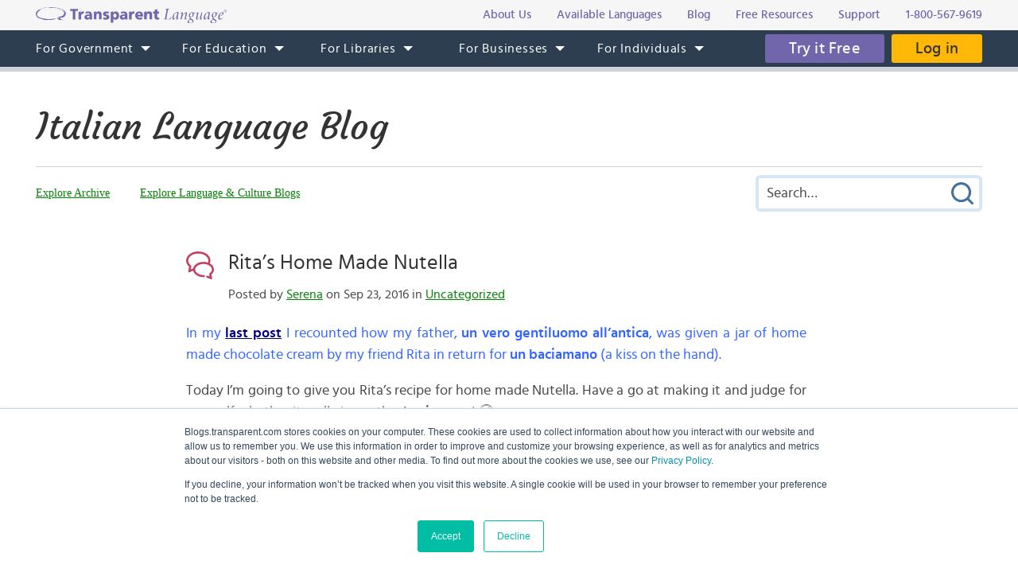

--- FILE ---
content_type: text/html; charset=UTF-8
request_url: https://blogs.transparent.com/italian/ritas-home-made-nutella/
body_size: 13755
content:
<!DOCTYPE html>
<html lang="en">
<head>
<meta charset="UTF-8">
<meta name="viewport" content="width=device-width, initial-scale=1.0">
<link rel="shortcut icon" href="/favicon.ico">
<meta name="google-site-verification" content="_pyKtRT3awFhPNZ9tY-4YGveVxPIcg18Lz8zi7gigHc">
<meta name="pinterest" content="nopin">
<link rel="alternate" type="application/rss+xml" title="RSS 2.0" href="https://feeds.feedblitz.com/italianblogtl">
<link rel="pingback" href="https://blogs.transparent.com/italian/xmlrpc.php">
<meta property="og:type" content="article">
<meta property="og:url" content="https://blogs.transparent.com/italian/ritas-home-made-nutella/">
<meta property="og:title" content="Rita&#039;s Home Made Nutella">
<meta name="twitter:image" content="https://blogs.transparent.com/italian/wp-content/uploads/sites/4/2016/09/baciamano.jpg">
<meta name="twitter:site" content="@TLILanguages">
<meta name="twitter:creator" content="@TLILanguages">
<meta name="twitter:card" content="summary_large_image">
<meta property="og:image" content="https://blogs.transparent.com/italian/wp-content/uploads/sites/4/2016/09/baciamano.jpg">
<meta property="og:image:width" content="640">
<meta property="og:image:height" content="355">

<title>Rita’s Home Made Nutella | Italian Language Blog</title>

		<!-- All in One SEO 4.9.1.1 - aioseo.com -->
	<meta name="description" content="In my last post I recounted how my father, un vero gentiluomo all&#039;antica, was given a jar of home made chocolate cream by my friend Rita in return for un baciamano (a kiss on the hand). Today I&#039;m going to give you Rita&#039;s recipe for home made Nutella. Have a go at making it and" />
	<meta name="robots" content="max-image-preview:large" />
	<meta name="author" content="Serena"/>
	<meta name="keywords" content="home made nutella recipe,italian chocolate cream recipe,italian recipes" />
	<link rel="canonical" href="https://blogs.transparent.com/italian/ritas-home-made-nutella/" />
	<meta name="generator" content="All in One SEO (AIOSEO) 4.9.1.1" />
		<meta property="og:locale" content="en_US" />
		<meta property="og:site_name" content="Italian Language Blog - Language and Culture of the Italian-Speaking World" />
		<meta property="og:type" content="article" />
		<meta property="og:title" content="Rita’s Home Made Nutella | Italian Language Blog" />
		<meta property="og:description" content="In my last post I recounted how my father, un vero gentiluomo all&#039;antica, was given a jar of home made chocolate cream by my friend Rita in return for un baciamano (a kiss on the hand). Today I&#039;m going to give you Rita&#039;s recipe for home made Nutella. Have a go at making it and" />
		<meta property="og:url" content="https://blogs.transparent.com/italian/ritas-home-made-nutella/" />
		<meta property="article:published_time" content="2016-09-23T09:25:38+00:00" />
		<meta property="article:modified_time" content="2016-09-23T09:25:38+00:00" />
		<meta name="twitter:card" content="summary_large_image" />
		<meta name="twitter:title" content="Rita’s Home Made Nutella | Italian Language Blog" />
		<meta name="twitter:description" content="In my last post I recounted how my father, un vero gentiluomo all&#039;antica, was given a jar of home made chocolate cream by my friend Rita in return for un baciamano (a kiss on the hand). Today I&#039;m going to give you Rita&#039;s recipe for home made Nutella. Have a go at making it and" />
		<script type="application/ld+json" class="aioseo-schema">
			{"@context":"https:\/\/schema.org","@graph":[{"@type":"Article","@id":"https:\/\/blogs.transparent.com\/italian\/ritas-home-made-nutella\/#article","name":"Rita\u2019s Home Made Nutella | Italian Language Blog","headline":"Rita&#8217;s Home Made Nutella","author":{"@id":"https:\/\/blogs.transparent.com\/italian\/author\/serena\/#author"},"publisher":{"@id":"https:\/\/blogs.transparent.com\/italian\/#organization"},"image":{"@type":"ImageObject","url":"https:\/\/blogs.transparent.com\/italian\/wp-content\/uploads\/sites\/4\/2016\/09\/baciamano.jpg","width":640,"height":355},"datePublished":"2016-09-23T11:25:38+02:00","dateModified":"2016-09-23T11:25:38+02:00","inLanguage":"en-US","commentCount":3,"mainEntityOfPage":{"@id":"https:\/\/blogs.transparent.com\/italian\/ritas-home-made-nutella\/#webpage"},"isPartOf":{"@id":"https:\/\/blogs.transparent.com\/italian\/ritas-home-made-nutella\/#webpage"},"articleSection":"Uncategorized, Home made Nutella recipe, Italian chocolate cream recipe, Italian recipes"},{"@type":"BreadcrumbList","@id":"https:\/\/blogs.transparent.com\/italian\/ritas-home-made-nutella\/#breadcrumblist","itemListElement":[{"@type":"ListItem","@id":"https:\/\/blogs.transparent.com\/italian#listItem","position":1,"name":"Home","item":"https:\/\/blogs.transparent.com\/italian","nextItem":{"@type":"ListItem","@id":"https:\/\/blogs.transparent.com\/italian\/category\/uncategorized\/#listItem","name":"Uncategorized"}},{"@type":"ListItem","@id":"https:\/\/blogs.transparent.com\/italian\/category\/uncategorized\/#listItem","position":2,"name":"Uncategorized","item":"https:\/\/blogs.transparent.com\/italian\/category\/uncategorized\/","nextItem":{"@type":"ListItem","@id":"https:\/\/blogs.transparent.com\/italian\/ritas-home-made-nutella\/#listItem","name":"Rita&#8217;s Home Made Nutella"},"previousItem":{"@type":"ListItem","@id":"https:\/\/blogs.transparent.com\/italian#listItem","name":"Home"}},{"@type":"ListItem","@id":"https:\/\/blogs.transparent.com\/italian\/ritas-home-made-nutella\/#listItem","position":3,"name":"Rita&#8217;s Home Made Nutella","previousItem":{"@type":"ListItem","@id":"https:\/\/blogs.transparent.com\/italian\/category\/uncategorized\/#listItem","name":"Uncategorized"}}]},{"@type":"Organization","@id":"https:\/\/blogs.transparent.com\/italian\/#organization","name":"Italian Language Blog","description":"Language and Culture of the Italian-Speaking World","url":"https:\/\/blogs.transparent.com\/italian\/"},{"@type":"Person","@id":"https:\/\/blogs.transparent.com\/italian\/author\/serena\/#author","url":"https:\/\/blogs.transparent.com\/italian\/author\/serena\/","name":"Serena","image":{"@type":"ImageObject","@id":"https:\/\/blogs.transparent.com\/italian\/ritas-home-made-nutella\/#authorImage","url":"https:\/\/secure.gravatar.com\/avatar\/8e192d7d7fdd24f53f904b81a1bfd9b82520e8952aa0f29ff1501e9b2fc23a87?s=96&d=mm&r=g","width":96,"height":96,"caption":"Serena"}},{"@type":"WebPage","@id":"https:\/\/blogs.transparent.com\/italian\/ritas-home-made-nutella\/#webpage","url":"https:\/\/blogs.transparent.com\/italian\/ritas-home-made-nutella\/","name":"Rita\u2019s Home Made Nutella | Italian Language Blog","description":"In my last post I recounted how my father, un vero gentiluomo all'antica, was given a jar of home made chocolate cream by my friend Rita in return for un baciamano (a kiss on the hand). Today I'm going to give you Rita's recipe for home made Nutella. Have a go at making it and","inLanguage":"en-US","isPartOf":{"@id":"https:\/\/blogs.transparent.com\/italian\/#website"},"breadcrumb":{"@id":"https:\/\/blogs.transparent.com\/italian\/ritas-home-made-nutella\/#breadcrumblist"},"author":{"@id":"https:\/\/blogs.transparent.com\/italian\/author\/serena\/#author"},"creator":{"@id":"https:\/\/blogs.transparent.com\/italian\/author\/serena\/#author"},"image":{"@type":"ImageObject","url":"https:\/\/blogs.transparent.com\/italian\/wp-content\/uploads\/sites\/4\/2016\/09\/baciamano.jpg","@id":"https:\/\/blogs.transparent.com\/italian\/ritas-home-made-nutella\/#mainImage","width":640,"height":355},"primaryImageOfPage":{"@id":"https:\/\/blogs.transparent.com\/italian\/ritas-home-made-nutella\/#mainImage"},"datePublished":"2016-09-23T11:25:38+02:00","dateModified":"2016-09-23T11:25:38+02:00"},{"@type":"WebSite","@id":"https:\/\/blogs.transparent.com\/italian\/#website","url":"https:\/\/blogs.transparent.com\/italian\/","name":"Italian Language Blog","description":"Language and Culture of the Italian-Speaking World","inLanguage":"en-US","publisher":{"@id":"https:\/\/blogs.transparent.com\/italian\/#organization"}}]}
		</script>
		<!-- All in One SEO -->

<link rel="alternate" title="oEmbed (JSON)" type="application/json+oembed" href="https://blogs.transparent.com/italian/wp-json/oembed/1.0/embed?url=https%3A%2F%2Fblogs.transparent.com%2Fitalian%2Fritas-home-made-nutella%2F" />
<link rel="alternate" title="oEmbed (XML)" type="text/xml+oembed" href="https://blogs.transparent.com/italian/wp-json/oembed/1.0/embed?url=https%3A%2F%2Fblogs.transparent.com%2Fitalian%2Fritas-home-made-nutella%2F&#038;format=xml" />
<style id='wp-img-auto-sizes-contain-inline-css' type='text/css'>
img:is([sizes=auto i],[sizes^="auto," i]){contain-intrinsic-size:3000px 1500px}
/*# sourceURL=wp-img-auto-sizes-contain-inline-css */
</style>
<link rel='stylesheet' id='scap.flashblock-css' href='https://blogs.transparent.com/italian/wp-content/plugins/compact-wp-audio-player/css/flashblock.css?ver=6.9' type='text/css' media='all' />
<link rel='stylesheet' id='scap.player-css' href='https://blogs.transparent.com/italian/wp-content/plugins/compact-wp-audio-player/css/player.css?ver=6.9' type='text/css' media='all' />
<style id='wp-emoji-styles-inline-css' type='text/css'>

	img.wp-smiley, img.emoji {
		display: inline !important;
		border: none !important;
		box-shadow: none !important;
		height: 1em !important;
		width: 1em !important;
		margin: 0 0.07em !important;
		vertical-align: -0.1em !important;
		background: none !important;
		padding: 0 !important;
	}
/*# sourceURL=wp-emoji-styles-inline-css */
</style>
<style id='classic-theme-styles-inline-css' type='text/css'>
/*! This file is auto-generated */
.wp-block-button__link{color:#fff;background-color:#32373c;border-radius:9999px;box-shadow:none;text-decoration:none;padding:calc(.667em + 2px) calc(1.333em + 2px);font-size:1.125em}.wp-block-file__button{background:#32373c;color:#fff;text-decoration:none}
/*# sourceURL=/wp-includes/css/classic-themes.min.css */
</style>
<script type="text/javascript" src="https://blogs.transparent.com/italian/wp-content/plugins/compact-wp-audio-player/js/soundmanager2-nodebug-jsmin.js?ver=6.9" id="scap.soundmanager2-js"></script>
<script type="text/javascript" src="https://blogs.transparent.com/italian/wp-includes/js/jquery/jquery.min.js?ver=3.7.1" id="jquery-core-js"></script>
<script type="text/javascript" src="https://blogs.transparent.com/italian/wp-includes/js/jquery/jquery-migrate.min.js?ver=3.4.1" id="jquery-migrate-js"></script>
<link rel="https://api.w.org/" href="https://blogs.transparent.com/italian/wp-json/" /><link rel="alternate" title="JSON" type="application/json" href="https://blogs.transparent.com/italian/wp-json/wp/v2/posts/12568" /><link rel="EditURI" type="application/rsd+xml" title="RSD" href="https://blogs.transparent.com/italian/xmlrpc.php?rsd" />
<link rel='shortlink' href='https://blogs.transparent.com/italian/?p=12568' />
			<!-- DO NOT COPY THIS SNIPPET! Start of Page Analytics Tracking for HubSpot WordPress plugin v11.3.33-->
			<script class="hsq-set-content-id" data-content-id="blog-post">
				var _hsq = _hsq || [];
				_hsq.push(["setContentType", "blog-post"]);
			</script>
			<!-- DO NOT COPY THIS SNIPPET! End of Page Analytics Tracking for HubSpot WordPress plugin -->
			
<link rel="stylesheet" type="text/css" href="/css/merged.css">
<script type="text/javascript" src="/js/merged.js"></script>
<script charset="utf-8" src="https://js.hscta.net/cta/current.js"></script>
<!-- Google tag (gtag.js) -->
<script async src="https://www.googletagmanager.com/gtag/js?id=G-FEHPYS9Q9G"></script>
<script>
  window.dataLayer = window.dataLayer || [];
  function gtag(){dataLayer.push(arguments);}
  gtag('js', new Date());

  gtag('config', 'G-FEHPYS9Q9G');
</script>
<style id='global-styles-inline-css' type='text/css'>
:root{--wp--preset--aspect-ratio--square: 1;--wp--preset--aspect-ratio--4-3: 4/3;--wp--preset--aspect-ratio--3-4: 3/4;--wp--preset--aspect-ratio--3-2: 3/2;--wp--preset--aspect-ratio--2-3: 2/3;--wp--preset--aspect-ratio--16-9: 16/9;--wp--preset--aspect-ratio--9-16: 9/16;--wp--preset--color--black: #000000;--wp--preset--color--cyan-bluish-gray: #abb8c3;--wp--preset--color--white: #ffffff;--wp--preset--color--pale-pink: #f78da7;--wp--preset--color--vivid-red: #cf2e2e;--wp--preset--color--luminous-vivid-orange: #ff6900;--wp--preset--color--luminous-vivid-amber: #fcb900;--wp--preset--color--light-green-cyan: #7bdcb5;--wp--preset--color--vivid-green-cyan: #00d084;--wp--preset--color--pale-cyan-blue: #8ed1fc;--wp--preset--color--vivid-cyan-blue: #0693e3;--wp--preset--color--vivid-purple: #9b51e0;--wp--preset--gradient--vivid-cyan-blue-to-vivid-purple: linear-gradient(135deg,rgb(6,147,227) 0%,rgb(155,81,224) 100%);--wp--preset--gradient--light-green-cyan-to-vivid-green-cyan: linear-gradient(135deg,rgb(122,220,180) 0%,rgb(0,208,130) 100%);--wp--preset--gradient--luminous-vivid-amber-to-luminous-vivid-orange: linear-gradient(135deg,rgb(252,185,0) 0%,rgb(255,105,0) 100%);--wp--preset--gradient--luminous-vivid-orange-to-vivid-red: linear-gradient(135deg,rgb(255,105,0) 0%,rgb(207,46,46) 100%);--wp--preset--gradient--very-light-gray-to-cyan-bluish-gray: linear-gradient(135deg,rgb(238,238,238) 0%,rgb(169,184,195) 100%);--wp--preset--gradient--cool-to-warm-spectrum: linear-gradient(135deg,rgb(74,234,220) 0%,rgb(151,120,209) 20%,rgb(207,42,186) 40%,rgb(238,44,130) 60%,rgb(251,105,98) 80%,rgb(254,248,76) 100%);--wp--preset--gradient--blush-light-purple: linear-gradient(135deg,rgb(255,206,236) 0%,rgb(152,150,240) 100%);--wp--preset--gradient--blush-bordeaux: linear-gradient(135deg,rgb(254,205,165) 0%,rgb(254,45,45) 50%,rgb(107,0,62) 100%);--wp--preset--gradient--luminous-dusk: linear-gradient(135deg,rgb(255,203,112) 0%,rgb(199,81,192) 50%,rgb(65,88,208) 100%);--wp--preset--gradient--pale-ocean: linear-gradient(135deg,rgb(255,245,203) 0%,rgb(182,227,212) 50%,rgb(51,167,181) 100%);--wp--preset--gradient--electric-grass: linear-gradient(135deg,rgb(202,248,128) 0%,rgb(113,206,126) 100%);--wp--preset--gradient--midnight: linear-gradient(135deg,rgb(2,3,129) 0%,rgb(40,116,252) 100%);--wp--preset--font-size--small: 13px;--wp--preset--font-size--medium: 20px;--wp--preset--font-size--large: 36px;--wp--preset--font-size--x-large: 42px;--wp--preset--spacing--20: 0.44rem;--wp--preset--spacing--30: 0.67rem;--wp--preset--spacing--40: 1rem;--wp--preset--spacing--50: 1.5rem;--wp--preset--spacing--60: 2.25rem;--wp--preset--spacing--70: 3.38rem;--wp--preset--spacing--80: 5.06rem;--wp--preset--shadow--natural: 6px 6px 9px rgba(0, 0, 0, 0.2);--wp--preset--shadow--deep: 12px 12px 50px rgba(0, 0, 0, 0.4);--wp--preset--shadow--sharp: 6px 6px 0px rgba(0, 0, 0, 0.2);--wp--preset--shadow--outlined: 6px 6px 0px -3px rgb(255, 255, 255), 6px 6px rgb(0, 0, 0);--wp--preset--shadow--crisp: 6px 6px 0px rgb(0, 0, 0);}:where(.is-layout-flex){gap: 0.5em;}:where(.is-layout-grid){gap: 0.5em;}body .is-layout-flex{display: flex;}.is-layout-flex{flex-wrap: wrap;align-items: center;}.is-layout-flex > :is(*, div){margin: 0;}body .is-layout-grid{display: grid;}.is-layout-grid > :is(*, div){margin: 0;}:where(.wp-block-columns.is-layout-flex){gap: 2em;}:where(.wp-block-columns.is-layout-grid){gap: 2em;}:where(.wp-block-post-template.is-layout-flex){gap: 1.25em;}:where(.wp-block-post-template.is-layout-grid){gap: 1.25em;}.has-black-color{color: var(--wp--preset--color--black) !important;}.has-cyan-bluish-gray-color{color: var(--wp--preset--color--cyan-bluish-gray) !important;}.has-white-color{color: var(--wp--preset--color--white) !important;}.has-pale-pink-color{color: var(--wp--preset--color--pale-pink) !important;}.has-vivid-red-color{color: var(--wp--preset--color--vivid-red) !important;}.has-luminous-vivid-orange-color{color: var(--wp--preset--color--luminous-vivid-orange) !important;}.has-luminous-vivid-amber-color{color: var(--wp--preset--color--luminous-vivid-amber) !important;}.has-light-green-cyan-color{color: var(--wp--preset--color--light-green-cyan) !important;}.has-vivid-green-cyan-color{color: var(--wp--preset--color--vivid-green-cyan) !important;}.has-pale-cyan-blue-color{color: var(--wp--preset--color--pale-cyan-blue) !important;}.has-vivid-cyan-blue-color{color: var(--wp--preset--color--vivid-cyan-blue) !important;}.has-vivid-purple-color{color: var(--wp--preset--color--vivid-purple) !important;}.has-black-background-color{background-color: var(--wp--preset--color--black) !important;}.has-cyan-bluish-gray-background-color{background-color: var(--wp--preset--color--cyan-bluish-gray) !important;}.has-white-background-color{background-color: var(--wp--preset--color--white) !important;}.has-pale-pink-background-color{background-color: var(--wp--preset--color--pale-pink) !important;}.has-vivid-red-background-color{background-color: var(--wp--preset--color--vivid-red) !important;}.has-luminous-vivid-orange-background-color{background-color: var(--wp--preset--color--luminous-vivid-orange) !important;}.has-luminous-vivid-amber-background-color{background-color: var(--wp--preset--color--luminous-vivid-amber) !important;}.has-light-green-cyan-background-color{background-color: var(--wp--preset--color--light-green-cyan) !important;}.has-vivid-green-cyan-background-color{background-color: var(--wp--preset--color--vivid-green-cyan) !important;}.has-pale-cyan-blue-background-color{background-color: var(--wp--preset--color--pale-cyan-blue) !important;}.has-vivid-cyan-blue-background-color{background-color: var(--wp--preset--color--vivid-cyan-blue) !important;}.has-vivid-purple-background-color{background-color: var(--wp--preset--color--vivid-purple) !important;}.has-black-border-color{border-color: var(--wp--preset--color--black) !important;}.has-cyan-bluish-gray-border-color{border-color: var(--wp--preset--color--cyan-bluish-gray) !important;}.has-white-border-color{border-color: var(--wp--preset--color--white) !important;}.has-pale-pink-border-color{border-color: var(--wp--preset--color--pale-pink) !important;}.has-vivid-red-border-color{border-color: var(--wp--preset--color--vivid-red) !important;}.has-luminous-vivid-orange-border-color{border-color: var(--wp--preset--color--luminous-vivid-orange) !important;}.has-luminous-vivid-amber-border-color{border-color: var(--wp--preset--color--luminous-vivid-amber) !important;}.has-light-green-cyan-border-color{border-color: var(--wp--preset--color--light-green-cyan) !important;}.has-vivid-green-cyan-border-color{border-color: var(--wp--preset--color--vivid-green-cyan) !important;}.has-pale-cyan-blue-border-color{border-color: var(--wp--preset--color--pale-cyan-blue) !important;}.has-vivid-cyan-blue-border-color{border-color: var(--wp--preset--color--vivid-cyan-blue) !important;}.has-vivid-purple-border-color{border-color: var(--wp--preset--color--vivid-purple) !important;}.has-vivid-cyan-blue-to-vivid-purple-gradient-background{background: var(--wp--preset--gradient--vivid-cyan-blue-to-vivid-purple) !important;}.has-light-green-cyan-to-vivid-green-cyan-gradient-background{background: var(--wp--preset--gradient--light-green-cyan-to-vivid-green-cyan) !important;}.has-luminous-vivid-amber-to-luminous-vivid-orange-gradient-background{background: var(--wp--preset--gradient--luminous-vivid-amber-to-luminous-vivid-orange) !important;}.has-luminous-vivid-orange-to-vivid-red-gradient-background{background: var(--wp--preset--gradient--luminous-vivid-orange-to-vivid-red) !important;}.has-very-light-gray-to-cyan-bluish-gray-gradient-background{background: var(--wp--preset--gradient--very-light-gray-to-cyan-bluish-gray) !important;}.has-cool-to-warm-spectrum-gradient-background{background: var(--wp--preset--gradient--cool-to-warm-spectrum) !important;}.has-blush-light-purple-gradient-background{background: var(--wp--preset--gradient--blush-light-purple) !important;}.has-blush-bordeaux-gradient-background{background: var(--wp--preset--gradient--blush-bordeaux) !important;}.has-luminous-dusk-gradient-background{background: var(--wp--preset--gradient--luminous-dusk) !important;}.has-pale-ocean-gradient-background{background: var(--wp--preset--gradient--pale-ocean) !important;}.has-electric-grass-gradient-background{background: var(--wp--preset--gradient--electric-grass) !important;}.has-midnight-gradient-background{background: var(--wp--preset--gradient--midnight) !important;}.has-small-font-size{font-size: var(--wp--preset--font-size--small) !important;}.has-medium-font-size{font-size: var(--wp--preset--font-size--medium) !important;}.has-large-font-size{font-size: var(--wp--preset--font-size--large) !important;}.has-x-large-font-size{font-size: var(--wp--preset--font-size--x-large) !important;}
/*# sourceURL=global-styles-inline-css */
</style>
</head>
<body x-ms-format-detection="none">

<div class="content-overlay"></div>
<div class="menu-mobile" x-ms-format-detection="none">
	<nav>
		<div class="menu-mobile-fixed">
			<ul class="h-menu h-menu--mb js-menu-mb"></ul>
		</div>
	</nav>
</div>
<header>
	<div class="header-top">
		<div class="wrapper">
			<div class="header-top__inner">
				<a class="logo-text" href="https://www.transparent.com/"><img src="/images/svg/logo-text.svg" alt="Transparent Language"></a>
				<ul class="top-menu js-menu-top">
					<li><a href="https://www.transparent.com/about/?link_source=t_header"><span>About Us</span></a></li>
					<li><a href="https://www.transparent.com/languages#individuals?link_source=t_header"><span>Available Languages</span></a></li>
					<li><a target="_blank" href="https://blogs.transparent.com/language-news/?link_source=t_header"><span>Blog</span></a></li>
					<li><a href="https://www.transparent.com/language-resources/?link_source=t_header"><span>Free Resources</span></a></li>
					<li><a href="https://www.transparent.com/customersupport?link_source=t_header"><span>Support</span></a></li>
					<li><a href="tel:+18005679619" class="top-menu__tel">1-800-567-9619</a></li>
				</ul>
			</div>
		</div>
	</div>
	<div class="header-menu">
		<nav class="wrapper">
			<a class="logo-bubble" href="https://www.transparent.com/"><img src="/images/svg/logo-bubble.svg" alt="Transparent Language"></a>
			<ul class="h-menu h-menu--dt js-menu">
				<li class="h-menu__item has-sub-menu">
					<a href="https://www.transparent.com/government/"><span>For Government</span></a>
					<ul class="h-menu__sub js-dropdown-events">
						<li class="h-menu__sub-item"><a href="https://www.transparent.com/government/"><span>Government Home</span></a></li>
						<li class="h-menu__sub-item"><a href="https://www.transparent.com/government/about-cl-150"><span>CL-150 Platform</span></a></li>
						<li class="h-menu__sub-item"><a target="_blank" href="https://home.transparent.com/cl-150-individual-license-request"><span>CL-150 Individual Licenses</span></a></li>
						<li class="h-menu__sub-item"><a href="https://www.transparent.com/government/reading-and-listening-refresher-course"><span>Refresher Tutoring</span></a></li>
						<li class="h-menu__sub-item"><a href="https://www.transparent.com/government/acquisition"><span>Acquisition</span></a></li>
						<li class="h-menu__sub-item"><a href="https://www.transparent.com/government/sustainment"><span>Sustainment</span></a></li>
						<li class="h-menu__sub-item"><a href="https://www.transparent.com/government/cohorts"><span>CL-150 Cohorts</span></a></li>
						<li class="h-menu__sub-item"><a href="https://www.transparent.com/government/connect"><span>CL-150 Connect</span></a></li>
						<li class="h-menu__sub-item"><a target="_blank" href="https://blogs.transparent.com/cl-150-bulletin/"><span>CL-150 Bulletin</span></a></li>
						<li class="h-menu__sub-item"><a target="_blank" href="https://home.transparent.com/cl-150-training-kit"><span>CL-150 Training</span></a></li>
						<li class="h-menu__sub-item"><a href="https://www.transparent.com/government/contactus"><span>Points of Contact</span></a></li>
						<li class="h-menu__sub-item"><a href="https://www.transparent.com/government/faqs/"><span>FAQs</span></a></li>
					</ul>
				</li>
				<li class="h-menu__item has-sub-menu">
					<a href="https://www.transparent.com/education/"><span>For Education</span></a>
					<ul class="h-menu__sub">
						<li class="h-menu__sub-item"><a href="https://www.transparent.com/education/"><span>Education Home</span></a></li>
						<li class="h-menu__sub-item"><a href="https://www.transparent.com/education/k-12-language-solutions"><span>K-12</span></a></li>
						<li class="h-menu__sub-item"><a href="https://www.transparent.com/education/higher-ed-language-solutions"><span>Higher Education</span></a></li>
						<li class="h-menu__sub-item"><a target="_blank" href="https://home.transparent.com/homeschool"><span>Homeschool</span></a></li>
						<li class="h-menu__sub-item"><a target="_blank" href="https://home.transparent.com/transparent-language-online-for-education-webinars"><span>Webinars</span></a></li>
						<li class="h-menu__sub-item"><a href="https://www.transparent.com/education/how-to-buy"><span>How to Buy</span></a></li>
						<li class="h-menu__sub-item"><a href="https://www.transparent.com/education/free-education-resources"><span>Free Educator Resources</span></a></li>
						<li class="h-menu__sub-item"><a href="https://www.transparent.com/education/faqs/"><span>FAQs</span></a></li>
					</ul>
				</li>
				<li class="h-menu__item has-sub-menu">
					<a href="https://www.transparent.com/libraries/"><span>For Libraries</span></a>
                    <ul class="h-menu__sub js-dropdown-events">
                        <li class="h-menu__sub-item"><a href="https://www.transparent.com/libraries" data-home-event="Transparent Language Online"><span>Transparent Language Online</span></a></li>
                        <li class="h-menu__sub-item">&ensp;&ensp;<a href="https://www.transparent.com/libraries/english-learning" data-home-event="ESOL Collection"><span>ESOL Collection</span></a></li>
                        <li class="h-menu__sub-item">&ensp;&ensp;<a href="https://www.transparent.com/libraries/find-transparent-language-online" data-home-event="Library Availability"><span>Library Availability</span></a></li>
                        <li class="h-menu__sub-item">&ensp;&ensp;<a href="https://home.transparent.com/library-marketing-kit" target="_blank" data-home-event="Marketing Materials"><span>Marketing Materials</span></a></li>
                        <li class="h-menu__sub-item">&ensp;&ensp;<a href="https://home.transparent.com/survival-spanish-for-librarians" target="_blank" data-home-event="Spanish for Librarians"><span>Spanish for Librarians</span></a></li>
                        <li class="h-menu__sub-item">&ensp;&ensp;<a href="https://home.transparent.com/american-sign-language-for-librarians" data-home-event="ASL for Librarians"><span>ASL for Librarians</span></a></li>
                        <li class="h-menu__sub-item"><a href="https://www.transparent.com/libraries/universalclass" data-home-event="UniversalClass"><span>UniversalClass</span></a></li>
                        <li class="h-menu__sub-item">&ensp;&ensp;<a href="https://home.transparent.com/universalclass-library-marketing-kit" data-home-event="Marketing Materials"><span>Marketing Materials</span></a></li>
                        <li class="h-menu__sub-item"><a href="https://www.transparent.com/libraries/how-to-buy" data-home-event="How to Buy"><span>How to Buy</span></a></li>
                        <li class="h-menu__sub-item"><a href="https://www.transparent.com/libraries/faqs" data-home-event="FAQs"><span>FAQs</span></a></li>
                    </ul>
				</li>
				<li class="h-menu__item has-sub-menu">
					<a href="https://www.transparent.com/corporate/"><span>For Businesses</span></a>
					<ul class="h-menu__sub">
						<li class="h-menu__sub-item"><a href="https://www.transparent.com/corporate/"><span>Businesses Home</span></a></li>
						<li class="h-menu__sub-item"><a href="https://www.transparent.com/corporate/language-learning-online"><span>Self-Paced Resources</span></a></li>
						<li class="h-menu__sub-item"><a href="https://www.transparent.com/corporate/faqs/"><span>FAQs</span></a></li>
					</ul>
				</li>
				<li class="h-menu__item has-sub-menu">
					<a href="https://www.transparent.com/personal/transparent-language-online"><span>For Individuals</span></a>
					<ul class="h-menu__sub">
						<li class="h-menu__sub-item"><a href="https://www.transparent.com/personal/connect"><span>Private Tutoring</span></a></li>
						<li class="h-menu__sub-item"><a href="https://www.transparent.com/personal/transparent-language-online"><span>Self-guided Courses</span></a></li>
						<li class="h-menu__sub-item"><a href="https://www.transparent.com/libraries/find-transparent-language-online"><span>Library Availability</span></a></li>
						<li class="h-menu__sub-item"><a target="_blank" href="https://home.transparent.com/homeschool"><span>Homeschool</span></a></li>
						<li class="h-menu__sub-item"><a href="https://www.transparent.com/languages#individuals"><span>Available Languages</span></a></li>
					</ul>
				</li>
			</ul>
			<div class="header-menu__btn">
							<span class="cta-wrapper cta-wrapper--try-it-free js-try-it-free-btn">
					<!--HubSpot Call-to-Action Code -->
					<span class="hs-cta-wrapper" id="hs-cta-wrapper-4b3c9d33-0829-4299-9e9e-e9a6e54d4416"><span class="hs-cta-node hs-cta-4b3c9d33-0829-4299-9e9e-e9a6e54d4416" id="hs-cta-4b3c9d33-0829-4299-9e9e-e9a6e54d4416">
						<a class="btn btn--try-it-free" href="https://cta-redirect.hubspot.com/cta/redirect/307322/4b3c9d33-0829-4299-9e9e-e9a6e54d4416" target="_blank" rel="noopener">Try it Free</a>
					</span></span>					<script type="text/javascript">hbspt.cta.load(307322, '4b3c9d33-0829-4299-9e9e-e9a6e54d4416', {"region":"na1"});</script>
					<!-- end HubSpot Call-to-Action Code -->
				</span>
							<a href="https://www.transparent.com/login/" class="btn btn--login">Log in</a>
			</div>
			<div class="menu-btn js-menu-btn" tabindex="0">
				<img src="/images/svg/menu-btn.svg" alt="">
				<span>Menu</span>
			</div>
		</nav>
	</div>
</header>
<div class="content-offset"></div>

<div class="wrapper">
	<div class="blog-title">
		<a href="https://blogs.transparent.com/italian/">Italian Language Blog</a>
	</div>
	<div class="blog-top">
		<div class="blog-top__menu-btn js-blog-top-menu-btn" tabindex="0">
			<span class="menu-dismiss"></span>
			<img src="/images/svg/menu-dark.svg" alt="Menu">
		</div>
		<ul class="blog-menu">
						<li class="blog-menu__item blog-menu__item--explore has-sub-menu">
				<a class="a-bg-underline" href="#"><span class="bg-underline">Explore</span></a>
				<ul class="blog-menu__sub blog-menu__sub--explore">
					<li><a class="a-bg-underline" href="https://blogs.transparent.com/italian/archives-and-categories/"><span class="bg-underline">Explore Archive</span></a></li>
					<li><a class="a-bg-underline" target="_blank" href="/"><span class="bg-underline">Explore Language &amp; Culture Blogs</span></a></li>
				</ul>
			</li>
		</ul>
		<div class="blog-search">
			<form method="get" action="https://blogs.transparent.com/italian/">
	<span class="search-dismiss" tabindex="0"></span>
	<input type="text" name="s" value="" placeholder="Search&hellip;">
	<input type="submit" name="submit" value="Submit Search">
</form>		</div>
		<div class="blog-top__search-btn js-blog-top-search-btn" tabindex="0">
			<img src="/images/svg/search.svg" alt="Search">
		</div>
	</div>
</div>
<main>

<div id="fb-root"></div>
<script>(function(d, s, id) {
	var js, fjs = d.getElementsByTagName(s)[0];
	if (d.getElementById(id)) return;
	js = d.createElement(s); js.id = id;
	js.src = "https://connect.facebook.net/en_US/sdk.js#xfbml=1&version=v2.12";
	fjs.parentNode.insertBefore(js, fjs);
}(document, 'script', 'facebook-jssdk'));</script>
<div class="wrapper post-flex">
	<div class="posts posts--single">
			<div class="post-item clear">
			<h2 class="post-item__head">
				<a href="https://blogs.transparent.com/italian/ritas-home-made-nutella/" rel="bookmark">Rita&#8217;s Home Made Nutella</a>
								<span class="post-item__date">Posted by <a href="https://blogs.transparent.com/italian/author/serena/" title="Posts by Serena" rel="author">Serena</a> on Sep 23, 2016 in <a href="https://blogs.transparent.com/italian/category/uncategorized/" rel="category tag">Uncategorized</a></span>
							</h2>
			<div class="post-item__entry tmp-hide-img">
				<p lang="en-GB" style="text-align: justify"><span style="color: #3366ff">In my <span style="text-decoration: underline;color: #000080"><strong><a style="color: #000080;text-decoration: underline" href="https://blogs.transparent.com/italian/a-special-italian-kiss-on-the-hand/" target="_blank">last post</a></strong></span> I recounted how my father,<strong> un vero gentiluomo all&#8217;antica</strong>, was given a jar of home made chocolate cream by my friend Rita in return for <strong>un baciamano</strong> (a kiss on the hand).</span></p>
<p lang="en-GB" style="text-align: justify"><a href="https://blogs.transparent.com/italian/wp-content/uploads/sites/4/2016/09/baciamano.jpg" aria-label="Baciamano"><img fetchpriority="high" decoding="async" class="alignnone size-full wp-image-12572"  alt="baciamano" width="640" height="355" / src="https://blogs.transparent.com/italian/wp-content/uploads/sites/4/2016/09/baciamano.jpg" srcset="https://blogs.transparent.com/italian/wp-content/uploads/sites/4/2016/09/baciamano.jpg 640w, https://blogs.transparent.com/italian/wp-content/uploads/sites/4/2016/09/baciamano-350x194.jpg 350w" sizes="(max-width: 640px) 100vw, 640px" /></a></p>
<p style="text-align: justify"><span lang="en-GB">Today I&#8217;m going to give you Rita&#8217;s recipe for home made Nutella. Have a go at making it and judge for yourself whether it really is worth a <strong>baciamano</strong>! 😉</span></p>
<p style="text-align: justify"><span style="font-size: large;color: #3366ff"><b><span lang="en-GB"><u>Ingredienti</u></span><span lang="en-GB"> (per un barattolo da 450 grammi):</span></b></span></p>
<p lang="en-GB" style="text-align: justify"><span style="font-size: medium"><b>80 gr di nocciole tostate; 60 gr di zucchero di canna; 40 gr di zucchero semolato; 100 gr di cioccolato fondente; 100 ml di latte; 80 gr di burro.</b></span></p>
<p lang="en-GB" style="text-align: justify"><span style="font-size: large"><u>Ingredients</u> (makes a 450 gram jar):</span></p>
<p lang="en-GB" style="text-align: justify"><span style="font-size: large"><span style="font-size: medium">80 grams of toasted hazelnuts</span><span style="font-size: medium">; </span><span style="font-size: medium">60 grams of cane sugar</span><span style="font-size: medium">; </span><span style="font-size: medium">40 grams of caster sugar</span><span style="font-size: medium">; </span><span style="font-size: medium">100 grams of plain chocolate</span><span style="font-size: medium">; </span><span style="font-size: medium">100 ml of milk</span><span style="font-size: medium">; </span><span style="font-size: medium">80 grams of butter</span><span style="font-size: medium">.</span></span></p>
<p lang="en-GB" style="text-align: justify"><b>N.B.</b> For this recipe you&#8217;ll need a food processor.</p>
<p lang="en-GB" style="text-align: justify"><span style="font-size: large;color: #3366ff">Preparation:</span></p>
<p lang="en-GB" style="text-align: justify">First put the hazelnuts, cane sugar and caster sugar in the food processor. Switch it on for a short time, then with the help of a spatula scrape the mixture off the side of the container. Repeat the process several times until you obtain a thick cream. Now, stop licking that spatula!</p>
<p lang="en-GB" style="text-align: justify"><em><b>N.B.</b> If you prefer a coarser consistency simply turn the food processor off when the hazelnuts are still powdery, and haven&#8217;t yet become a cream. Practice makes perfect!<br />
</em></p>
<p lang="en-GB" style="text-align: justify">Now break the chocolate into pieces, then put it in a small saucepan with the butter, gently melting them together. Add the milk and stir until it&#8217;s completely mixed in with the chocolate and butter.</p>
<p lang="en-GB" style="text-align: justify">Add the hazelnut and sugar cream (or powder), and let it cook for 8 to 10 minutes, stirring constantly, until the mixture is fairly thick. Remember that it will thicken up once cold.</p>
<p lang="en-GB" style="text-align: justify">Finally, pour your delicious home made Nutella into a sterilized jar, close the lid and let it cool down. Store the jar in the fridge, where it will keep for up to one month, although it&#8217;s unlikely that it will last that long once you&#8217;ve tried it!</p>
<p style="text-align: justify"><span style="font-size: large;color: #3366ff"><span lang="en-GB">Varia</span><span lang="en-GB">tions:</span></span></p>
<p lang="en-GB" style="text-align: justify">For a dairy free recipe you can substitute the butter with 70 ml of a delicate vegetable oil. Use soya or almond milk to replace the cows milk.</p>
<p style="text-align: justify"><span lang="en-GB">Enjoy your </span><span lang="en-GB">home made Nutella </span><span lang="en-GB">spread </span><span lang="en-GB">on sliced bread or toast, or croissants. You can also use it as a cake filling.<br />
</span></p>
<p lang="en-GB" style="text-align: justify"><em><span style="font-size: large;color: #3366ff"><b>Buon Appetito!</b></span></em></p>
			</div>
			<div class="post-item__tags"><strong>Tags:</strong> <a href="https://blogs.transparent.com/italian/tag/home-made-nutella-recipe/" rel="tag">Home made Nutella recipe</a>, <a href="https://blogs.transparent.com/italian/tag/italian-chocolate-cream-recipe/" rel="tag">Italian chocolate cream recipe</a>, <a href="https://blogs.transparent.com/italian/tag/italian-recipes/" rel="tag">Italian recipes</a></div>					</div>
				<div class="post-cta clear">
			<div class="post-cta__img">
				<img loading="lazy" src="/images/tlo-devices.png" alt="">
			</div>
			<div class="post-cta__text">
				<strong>Keep learning Italian with us!</strong>
				<p>Build vocabulary, practice pronunciation, and more with Transparent Language Online. Available anytime, anywhere, on any device.</p>
				<div class="post-cta__buttons">
									<span class="cta-wrapper cta-wrapper--try-it-free">
						<!--HubSpot Call-to-Action Code -->
						<span class="hs-cta-wrapper" id="hs-cta-wrapper-3778b961-4e71-4c0c-8369-556756f494bf"><span class="hs-cta-node hs-cta-3778b961-4e71-4c0c-8369-556756f494bf" id="hs-cta-3778b961-4e71-4c0c-8369-556756f494bf">
							<a class="btn btn--try-it-free" href="https://cta-redirect.hubspot.com/cta/redirect/307322/3778b961-4e71-4c0c-8369-556756f494bf" target="_blank" rel="noopener">Try it Free</a>
						</span></span>						<script type="text/javascript">hbspt.cta.load(307322, '3778b961-4e71-4c0c-8369-556756f494bf', {"region":"na1"});</script>
						<!-- end HubSpot Call-to-Action Code -->
					</span>
													<span class="cta-wrapper">
						<!--HubSpot Call-to-Action Code -->
						<span class="hs-cta-wrapper" id="hs-cta-wrapper-8ae67374-8efa-42f9-ba1b-97322d73bbe0"><span class="hs-cta-node hs-cta-8ae67374-8efa-42f9-ba1b-97322d73bbe0" id="hs-cta-8ae67374-8efa-42f9-ba1b-97322d73bbe0">
							<a class="btn btn--try-it-free" href="https://cta-redirect.hubspot.com/cta/redirect/307322/8ae67374-8efa-42f9-ba1b-97322d73bbe0" target="_blank" rel="noopener">Find it at your Library</a>
						</span></span>						<script type="text/javascript">hbspt.cta.load(307322, '8ae67374-8efa-42f9-ba1b-97322d73bbe0', {"region":"na1"});</script>
						<!-- end HubSpot Call-to-Action Code -->
					</span>
								</div>
			</div>
		</div>
		<div class="post-item clear">
			<div class="post-share">
				<span class="post-share__txt">Share this:</span>
				<div class="post-share__list">
					<div class="post-share__item">
						<div class="fb-share-button" data-href="https://blogs.transparent.com/italian/ritas-home-made-nutella/" data-layout="button" data-mobile-iframe="true"><a class="fb-xfbml-parse-ignore" target="_blank" href="https://www.facebook.com/sharer/sharer.php?u=https%3A%2F%2Fblogs.transparent.com%2Fitalian%2Fritas-home-made-nutella%2F&amp;src=sdkpreparse">Share</a></div>
					</div>
					<div class="post-share__item">
						<a href="https://twitter.com/share" class="twitter-share-button" data-url="https://blogs.transparent.com/italian/ritas-home-made-nutella/" data-text="Rita&#039;s Home Made Nutella" data-via="TLILanguages">Tweet</a>
						<script>!function(d,s,id){var js,fjs=d.getElementsByTagName(s)[0],p=/^http:/.test(d.location)?'http':'https';if(!d.getElementById(id)){js=d.createElement(s);js.id=id;js.src=p+'://platform.twitter.com/widgets.js';fjs.parentNode.insertBefore(js,fjs);}}(document, 'script', 'twitter-wjs');</script>
					</div>
					<div class="post-share__item">
												<a target="_blank" data-pin-do="buttonPin" data-pin-lang="en" data-pin-color="red" href="https://www.pinterest.com/pin/create/button/?url=https%3A%2F%2Fblogs.transparent.com%2Fitalian%2Fritas-home-made-nutella%2F&amp;media=1&amp;description=Rita&#039;s Home Made Nutella"><img src="//assets.pinterest.com/images/pidgets/pinit_fg_en_rect_red_20.png" alt="Pin it"></a>
					</div>
				</div>
			</div>
						<hr class="post-hr">
				<div id="comments" class="post-item__comments">
		<h3>Comments:</h3>
		<ol class="comments-list">
					<li class="comment even thread-even depth-1">
			<div class="comment__item" id="comment-272392">
				<div class="comment__reply">
					<a rel="nofollow" class="comment-reply-link" href="#comment-272392" data-commentid="272392" data-postid="12568" data-belowelement="comment-272392" data-respondelement="respond" data-replyto="Reply to Rosalie Robertson" aria-label="Reply to Rosalie Robertson">Reply</a>				</div>
				<div class="comment__img-date">
					<a title="Permalink to this comment" href="https://blogs.transparent.com/italian/ritas-home-made-nutella/#comment-272392" aria-label="Avatar Photo"><img alt='' src='https://secure.gravatar.com/avatar/f239dc4a0a5fb7cfa2d83967d902b0b508761c4146e56a74209ee1af4c353326?s=47&#038;d=mm&#038;r=g' srcset='https://secure.gravatar.com/avatar/f239dc4a0a5fb7cfa2d83967d902b0b508761c4146e56a74209ee1af4c353326?s=94&#038;d=mm&#038;r=g 2x' class='avatar avatar-47 photo' height='47' width='47' decoding='async'/></a><div class="comment__date js-time"><time datetime="2016-10-28T18:19:31+02:00" title="Oct 28, 2016">&nbsp;</time></div>				</div>
				<div class="comment__info">
										<p class="comment__name">Rosalie Robertson:</p>
					<div class="comment__text"><p>Questa settimana in Inghilterra abbiamo la vacanza di metà trimestre, e abbiamo accolti 2 di nostri 6 nipotini, piccole ragazze di 9 e 6 anni. A loro piace la cottura al forno &#8211; in pratica, qualsiasi cosa con cioccolata! Mi sono ricordata la ricetta che hai pubblicato in un blog recente &#8211; soprattutto perchè so che le ragazze hanno un debole per la Nutella. Allora abbiamo preparato insieme la Nutella di Rita &#8211; che successo! Un gusto eccezionale. L&#8217;hanno portato anchè alle cugine, che (e sospetto anchè i genitori) l&#8217;hanno divorata. Come diciamo in inglese &#8211; result! Grazie mille, e un &#8216;baciamano&#8217; a Rita per la sua ottima ricetta.</p>
</div>
				</div>
			</div>
		<ul class="children">
		<li class="comment byuser comment-author-serena bypostauthor odd alt depth-2">
			<div class="comment__item" id="comment-272509">
				<div class="comment__reply">
					<a rel="nofollow" class="comment-reply-link" href="#comment-272509" data-commentid="272509" data-postid="12568" data-belowelement="comment-272509" data-respondelement="respond" data-replyto="Reply to Serena" aria-label="Reply to Serena">Reply</a>				</div>
				<div class="comment__img-date">
					<a title="Permalink to this comment" href="https://blogs.transparent.com/italian/ritas-home-made-nutella/#comment-272509" aria-label="Avatar Photo"><img alt='' src='https://secure.gravatar.com/avatar/8e192d7d7fdd24f53f904b81a1bfd9b82520e8952aa0f29ff1501e9b2fc23a87?s=47&#038;d=mm&#038;r=g' srcset='https://secure.gravatar.com/avatar/8e192d7d7fdd24f53f904b81a1bfd9b82520e8952aa0f29ff1501e9b2fc23a87?s=94&#038;d=mm&#038;r=g 2x' class='avatar avatar-47 photo' height='47' width='47' decoding='async'/></a><div class="comment__date js-time"><time datetime="2016-10-31T12:58:54+01:00" title="Oct 31, 2016">&nbsp;</time></div>				</div>
				<div class="comment__info">
										<p class="comment__name">Serena:</p>
					<div class="comment__text"><p><a href="https://blogs.transparent.com/italian/ritas-home-made-nutella/#comment-272392">@Rosalie Robertson</a> Salve Rosalie, sono contenta che vi sia piaciuta. Riferirò a Rita!</p>
</div>
				</div>
			</div>
		</li><!-- #comment-## -->
</ul><!-- .children -->
</li><!-- #comment-## -->
		</ol>
		<div class="post-arrow">
			<div class="post-arrow__item post-arrow--left"></div>
			<div class="post-arrow__item post-arrow--right"></div>
		</div>
	</div>
	<hr class="post-hr">
	<div id="respond" class="post-item__leave-comment">
		<h3>Leave a comment:</h3>
		<div class="cancel-comment-reply">
			<a rel="nofollow" id="cancel-comment-reply-link" href="/italian/ritas-home-made-nutella/#respond" style="display:none;">Click here to cancel reply.</a>					</div>
					<form id="commentform" action="https://blogs.transparent.com/italian/wp-comments-post.php" method="post">
							<label for="author">Name:<span>*</span></label>
				<input type="text" name="author" id="author" value="" class="inp-comment">
				<label for="email">Email:<span>*</span>(email will not be published)</label>
				<input type="text" name="email" id="email" value="" class="inp-comment">
							<label for="comment">Comment:</label>
				<textarea name="comment" id="comment" class="ta-comment"></textarea>
				<input type="submit" name="submit" value="Post Comment" class="btn btn--md">
				<input type='hidden' name='comment_post_ID' value='12568' id='comment_post_ID' />
<input type='hidden' name='comment_parent' id='comment_parent' value='0' />
				<p style="display: none;"><input type="hidden" id="akismet_comment_nonce" name="akismet_comment_nonce" value="40fc1ff2c4" /></p><p style="display: none !important;" class="akismet-fields-container" data-prefix="ak_"><label>&#916;<textarea name="ak_hp_textarea" cols="45" rows="8" maxlength="100"></textarea></label><input type="hidden" id="ak_js_1" name="ak_js" value="36"/><script>document.getElementById( "ak_js_1" ).setAttribute( "value", ( new Date() ).getTime() );</script></p>			</form>
			</div>
		</div>
					<div class="post-arrow">
			<div class="post-arrow__item post-arrow--left"><a href="https://blogs.transparent.com/italian/e-allora/" rel="prev">Older post</a></div>
			<div class="post-arrow__item post-arrow--right"><a href="https://blogs.transparent.com/italian/black-is-back/" rel="next">Newer post</a></div>
		</div>
		</div>
	</div>

</main>
<footer>
	<div class="footer">
		<div class="footer-nav">
			<nav>
				<ul>
					<li><strong>Company</strong></li>
					<li><a href="https://www.transparent.com/about/">About Us</a></li>
					<li><a target="_blank" href="https://blogs.transparent.com/language-news/">Blog</a></li>
					<li><a href="https://www.transparent.com/about/careers.html">Careers</a></li>
				</ul>
				<ul>
					<li><strong>Resources</strong></li>
					<li><a href="https://www.transparent.com/case-studies/">Case Studies</a></li>
					<li><a href="https://www.transparent.com/white-papers/">White Papers</a></li>
					<li><a href="https://www.transparent.com/about/methodology.html">Methodology</a></li>
					<li><a href="https://www.transparent.com/language-resources/">Free Resources</a></li>
					<li><a href="https://www.transparent.com/about/7000-languages.html">7000 Languages Project</a></li>
					<li><a href="https://www.transparent.com/word-of-the-day/">Word of the Day</a></li>
				</ul>
				<ul>
					<li><strong>Support</strong></li>
					<li><a href="https://knowledge.transparent.com">Support</a></li>
					<li><a href="https://www.transparent.com/contactus.html">Contact Us</a></li>
					<li><a href="https://www.transparent.com/guarantee.html">Refund Policy</a></li>
					<li><a href="https://www.transparent.com/about/privacy.html">Privacy Policy</a></li>
					<li><a href="https://www.transparent.com/about/terms.html">Terms &amp; Conditions</a></li>
				</ul>
			</nav>
			<div class="footer-copyright">&copy; 2026 Transparent Language, Inc. All Rights Reserved.</div>
		</div>
		<div class="footer-info">
			<p><strong>Connect with us</strong></p>
            <div class="footer-info__soc-icons">
                <a target="_blank" href="https://www.instagram.com/transparentlanguage/" title="Instagram"><img loading="lazy" src="https://www.transparent.com/hubfs/transparent%20site/assets/images/svg2/instagram-icon.svg" alt="Instagram"></a>
                <a target="_blank" href="https://twitter.com/TLILanguages" title="X (Twitter)"><img loading="lazy" src="https://www.transparent.com/hubfs/transparent%20site/assets/images/svg2/twitter-icon-new.svg" alt="X (Twitter)"></a>
                <a target="_blank" href="https://www.facebook.com/Transparent.Language" title="Facebook"><img loading="lazy" src="https://www.transparent.com/hubfs/transparent%20site/assets/images/svg2/facebook-icon.svg" alt="Facebook"></a>
                <a target="_blank" href="https://www.linkedin.com/company/transparent-language" title="LinkedIn"><img loading="lazy" src="https://www.transparent.com/hubfs/transparent%20site/assets/images/svg2/linkedin-icon.svg" alt="LinkedIn"></a>
                <a target="_blank" href="https://www.youtube.com/user/TransparentLanguage" title="YouTube"><img loading="lazy" src="https://www.transparent.com/hubfs/transparent%20site/assets/images/svg2/youtube-icon.svg" alt="YouTube"></a>
            </div>
			<div class="footer-info__logo"><img loading="lazy" src="/images/svg/tl-logo.svg" alt="Transparent Language"></div>
			<div class="footer-info__addr">
				<div class="footer-info__loc">
					<p>61 Spit Brook Rd, Suite 104,</p>
					<p>Nashua, NH 03060 USA</p>
				</div>
				<p><a href="mailto:info@transparent.com">info@transparent.com</a></p>
				<p>(603) 262-6300</p>
			</div>
			<div class="footer-copyright">&copy; 2026 Transparent Language, Inc. All Rights Reserved.</div>
		</div>
	</div>
</footer>

<style>div#hs-eu-cookie-confirmation div#hs-eu-cookie-confirmation-inner div#hs-en-cookie-confirmation-buttons-area {justify-content: center !important;}</style>

<script type="speculationrules">
{"prefetch":[{"source":"document","where":{"and":[{"href_matches":"/italian/*"},{"not":{"href_matches":["/italian/wp-*.php","/italian/wp-admin/*","/italian/wp-content/uploads/sites/4/*","/italian/wp-content/*","/italian/wp-content/plugins/*","/italian/wp-content/themes/transparent/*","/italian/wp-content/themes/coffeebreak/*","/italian/*\\?(.+)"]}},{"not":{"selector_matches":"a[rel~=\"nofollow\"]"}},{"not":{"selector_matches":".no-prefetch, .no-prefetch a"}}]},"eagerness":"conservative"}]}
</script>

<!-- WP Audio player plugin v1.9.15 - https://www.tipsandtricks-hq.com/wordpress-audio-music-player-plugin-4556/ -->
    <script type="text/javascript">
        soundManager.useFlashBlock = true; // optional - if used, required flashblock.css
        soundManager.url = 'https://blogs.transparent.com/italian/wp-content/plugins/compact-wp-audio-player/swf/soundmanager2.swf';
        function play_mp3(flg, ids, mp3url, volume, loops)
        {
            //Check the file URL parameter value
            var pieces = mp3url.split("|");
            if (pieces.length > 1) {//We have got an .ogg file too
                mp3file = pieces[0];
                oggfile = pieces[1];
                //set the file URL to be an array with the mp3 and ogg file
                mp3url = new Array(mp3file, oggfile);
            }

            soundManager.createSound({
                id: 'btnplay_' + ids,
                volume: volume,
                url: mp3url
            });

            if (flg == 'play') {
                    soundManager.play('btnplay_' + ids, {
                    onfinish: function() {
                        if (loops == 'true') {
                            loopSound('btnplay_' + ids);
                        }
                        else {
                            document.getElementById('btnplay_' + ids).style.display = 'inline';
                            document.getElementById('btnstop_' + ids).style.display = 'none';
                        }
                    }
                });
            }
            else if (flg == 'stop') {
    //soundManager.stop('btnplay_'+ids);
                soundManager.pause('btnplay_' + ids);
            }
        }
        function show_hide(flag, ids)
        {
            if (flag == 'play') {
                document.getElementById('btnplay_' + ids).style.display = 'none';
                document.getElementById('btnstop_' + ids).style.display = 'inline';
            }
            else if (flag == 'stop') {
                document.getElementById('btnplay_' + ids).style.display = 'inline';
                document.getElementById('btnstop_' + ids).style.display = 'none';
            }
        }
        function loopSound(soundID)
        {
            window.setTimeout(function() {
                soundManager.play(soundID, {onfinish: function() {
                        loopSound(soundID);
                    }});
            }, 1);
        }
        function stop_all_tracks()
        {
            soundManager.stopAll();
            var inputs = document.getElementsByTagName("input");
            for (var i = 0; i < inputs.length; i++) {
                if (inputs[i].id.indexOf("btnplay_") == 0) {
                    inputs[i].style.display = 'inline';//Toggle the play button
                }
                if (inputs[i].id.indexOf("btnstop_") == 0) {
                    inputs[i].style.display = 'none';//Hide the stop button
                }
            }
        }
    </script>
        <script>
    document.addEventListener("DOMContentLoaded", function () {

        // Play buttons
        document.querySelectorAll('input.myButton_play').forEach(function(btn) {
            btn.setAttribute('aria-label', 'Play audio');
            btn.setAttribute('title', 'Play audio');
        });

        // Stop/Pause buttons
        document.querySelectorAll('input.myButton_stop').forEach(function(btn) {
            btn.setAttribute('aria-label', 'Pause audio');
            btn.setAttribute('title', 'Pause audio');
        });

    });
    </script>
    <script type="text/javascript" src="https://blogs.transparent.com/italian/wp-includes/js/comment-reply.min.js?ver=6.9" id="comment-reply-js" async="async" data-wp-strategy="async" fetchpriority="low"></script>
<script defer type="text/javascript" src="https://blogs.transparent.com/italian/wp-content/plugins/akismet/_inc/akismet-frontend.js?ver=1765917848" id="akismet-frontend-js"></script>
<script id="wp-emoji-settings" type="application/json">
{"baseUrl":"https://s.w.org/images/core/emoji/17.0.2/72x72/","ext":".png","svgUrl":"https://s.w.org/images/core/emoji/17.0.2/svg/","svgExt":".svg","source":{"concatemoji":"https://blogs.transparent.com/italian/wp-includes/js/wp-emoji-release.min.js?ver=6.9"}}
</script>
<script type="module">
/* <![CDATA[ */
/*! This file is auto-generated */
const a=JSON.parse(document.getElementById("wp-emoji-settings").textContent),o=(window._wpemojiSettings=a,"wpEmojiSettingsSupports"),s=["flag","emoji"];function i(e){try{var t={supportTests:e,timestamp:(new Date).valueOf()};sessionStorage.setItem(o,JSON.stringify(t))}catch(e){}}function c(e,t,n){e.clearRect(0,0,e.canvas.width,e.canvas.height),e.fillText(t,0,0);t=new Uint32Array(e.getImageData(0,0,e.canvas.width,e.canvas.height).data);e.clearRect(0,0,e.canvas.width,e.canvas.height),e.fillText(n,0,0);const a=new Uint32Array(e.getImageData(0,0,e.canvas.width,e.canvas.height).data);return t.every((e,t)=>e===a[t])}function p(e,t){e.clearRect(0,0,e.canvas.width,e.canvas.height),e.fillText(t,0,0);var n=e.getImageData(16,16,1,1);for(let e=0;e<n.data.length;e++)if(0!==n.data[e])return!1;return!0}function u(e,t,n,a){switch(t){case"flag":return n(e,"\ud83c\udff3\ufe0f\u200d\u26a7\ufe0f","\ud83c\udff3\ufe0f\u200b\u26a7\ufe0f")?!1:!n(e,"\ud83c\udde8\ud83c\uddf6","\ud83c\udde8\u200b\ud83c\uddf6")&&!n(e,"\ud83c\udff4\udb40\udc67\udb40\udc62\udb40\udc65\udb40\udc6e\udb40\udc67\udb40\udc7f","\ud83c\udff4\u200b\udb40\udc67\u200b\udb40\udc62\u200b\udb40\udc65\u200b\udb40\udc6e\u200b\udb40\udc67\u200b\udb40\udc7f");case"emoji":return!a(e,"\ud83e\u1fac8")}return!1}function f(e,t,n,a){let r;const o=(r="undefined"!=typeof WorkerGlobalScope&&self instanceof WorkerGlobalScope?new OffscreenCanvas(300,150):document.createElement("canvas")).getContext("2d",{willReadFrequently:!0}),s=(o.textBaseline="top",o.font="600 32px Arial",{});return e.forEach(e=>{s[e]=t(o,e,n,a)}),s}function r(e){var t=document.createElement("script");t.src=e,t.defer=!0,document.head.appendChild(t)}a.supports={everything:!0,everythingExceptFlag:!0},new Promise(t=>{let n=function(){try{var e=JSON.parse(sessionStorage.getItem(o));if("object"==typeof e&&"number"==typeof e.timestamp&&(new Date).valueOf()<e.timestamp+604800&&"object"==typeof e.supportTests)return e.supportTests}catch(e){}return null}();if(!n){if("undefined"!=typeof Worker&&"undefined"!=typeof OffscreenCanvas&&"undefined"!=typeof URL&&URL.createObjectURL&&"undefined"!=typeof Blob)try{var e="postMessage("+f.toString()+"("+[JSON.stringify(s),u.toString(),c.toString(),p.toString()].join(",")+"));",a=new Blob([e],{type:"text/javascript"});const r=new Worker(URL.createObjectURL(a),{name:"wpTestEmojiSupports"});return void(r.onmessage=e=>{i(n=e.data),r.terminate(),t(n)})}catch(e){}i(n=f(s,u,c,p))}t(n)}).then(e=>{for(const n in e)a.supports[n]=e[n],a.supports.everything=a.supports.everything&&a.supports[n],"flag"!==n&&(a.supports.everythingExceptFlag=a.supports.everythingExceptFlag&&a.supports[n]);var t;a.supports.everythingExceptFlag=a.supports.everythingExceptFlag&&!a.supports.flag,a.supports.everything||((t=a.source||{}).concatemoji?r(t.concatemoji):t.wpemoji&&t.twemoji&&(r(t.twemoji),r(t.wpemoji)))});
//# sourceURL=https://blogs.transparent.com/italian/wp-includes/js/wp-emoji-loader.min.js
/* ]]> */
</script>
<!-- Start of HubSpot Embed Code -->
<script type="text/javascript" id="hs-script-loader" async defer src="//js.hs-scripts.com/307322.js"></script>
<!-- End of HubSpot Embed Code -->
</body>
</html>
